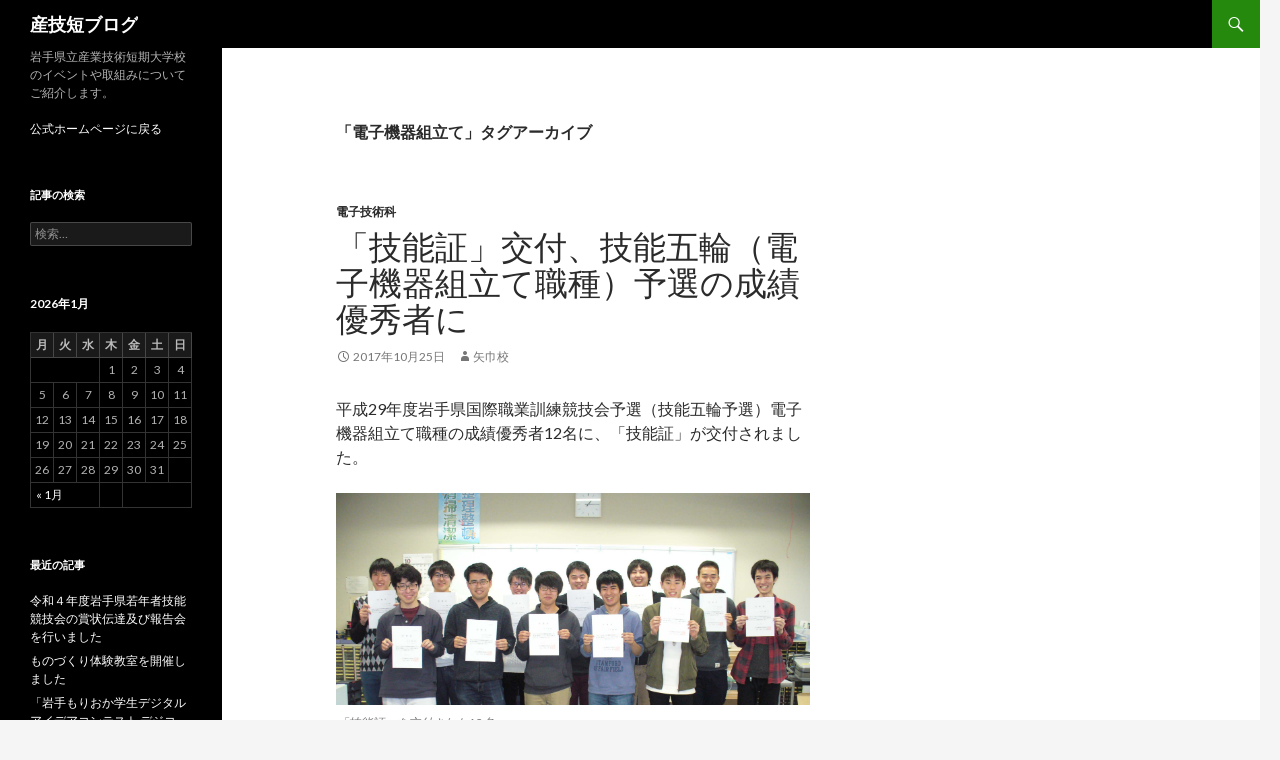

--- FILE ---
content_type: text/html; charset=UTF-8
request_url: https://www.iwate-it.ac.jp/blog/archives/tag/%E9%9B%BB%E5%AD%90%E6%A9%9F%E5%99%A8%E7%B5%84%E7%AB%8B%E3%81%A6
body_size: 44279
content:
<!DOCTYPE html>
<!--[if IE 7]>
<html class="ie ie7" lang="ja">
<![endif]-->
<!--[if IE 8]>
<html class="ie ie8" lang="ja">
<![endif]-->
<!--[if !(IE 7) & !(IE 8)]><!-->
<html lang="ja">
<!--<![endif]-->
<head>
	<!-- Global site tag (gtag.js) - Google Analytics -->
	<script async src="https://www.googletagmanager.com/gtag/js?id=UA-73253458-1"></script>
	<script>
  		window.dataLayer = window.dataLayer || [];
  		function gtag(){dataLayer.push(arguments);}
  		gtag('js', new Date());
  		gtag('config', 'UA-73253458-1');
	</script>

	<meta charset="UTF-8">
	<meta name="viewport" content="width=device-width">
	<title>電子機器組立て | 産技短ブログ</title>
	<link rel="profile" href="http://gmpg.org/xfn/11">
	<link rel="pingback" href="https://www.iwate-it.ac.jp/blog/xmlrpc.php">
	<!--[if lt IE 9]>
	<script src="https://www.iwate-it.ac.jp/blog/wp-content/themes/twentyfourteen/js/html5.js"></script>
	<![endif]-->
	<link rel='dns-prefetch' href='//fonts.googleapis.com' />
<link rel='dns-prefetch' href='//s.w.org' />
<link href='https://fonts.gstatic.com' crossorigin rel='preconnect' />
<link rel="alternate" type="application/rss+xml" title="産技短ブログ &raquo; フィード" href="https://www.iwate-it.ac.jp/blog/feed" />
<link rel="alternate" type="application/rss+xml" title="産技短ブログ &raquo; コメントフィード" href="https://www.iwate-it.ac.jp/blog/comments/feed" />
<link rel="alternate" type="application/rss+xml" title="産技短ブログ &raquo; 電子機器組立て タグのフィード" href="https://www.iwate-it.ac.jp/blog/archives/tag/%e9%9b%bb%e5%ad%90%e6%a9%9f%e5%99%a8%e7%b5%84%e7%ab%8b%e3%81%a6/feed" />
		<script type="text/javascript">
			window._wpemojiSettings = {"baseUrl":"https:\/\/s.w.org\/images\/core\/emoji\/2.2.1\/72x72\/","ext":".png","svgUrl":"https:\/\/s.w.org\/images\/core\/emoji\/2.2.1\/svg\/","svgExt":".svg","source":{"concatemoji":"https:\/\/www.iwate-it.ac.jp\/blog\/wp-includes\/js\/wp-emoji-release.min.js?ver=4.7.29"}};
			!function(t,a,e){var r,n,i,o=a.createElement("canvas"),l=o.getContext&&o.getContext("2d");function c(t){var e=a.createElement("script");e.src=t,e.defer=e.type="text/javascript",a.getElementsByTagName("head")[0].appendChild(e)}for(i=Array("flag","emoji4"),e.supports={everything:!0,everythingExceptFlag:!0},n=0;n<i.length;n++)e.supports[i[n]]=function(t){var e,a=String.fromCharCode;if(!l||!l.fillText)return!1;switch(l.clearRect(0,0,o.width,o.height),l.textBaseline="top",l.font="600 32px Arial",t){case"flag":return(l.fillText(a(55356,56826,55356,56819),0,0),o.toDataURL().length<3e3)?!1:(l.clearRect(0,0,o.width,o.height),l.fillText(a(55356,57331,65039,8205,55356,57096),0,0),e=o.toDataURL(),l.clearRect(0,0,o.width,o.height),l.fillText(a(55356,57331,55356,57096),0,0),e!==o.toDataURL());case"emoji4":return l.fillText(a(55357,56425,55356,57341,8205,55357,56507),0,0),e=o.toDataURL(),l.clearRect(0,0,o.width,o.height),l.fillText(a(55357,56425,55356,57341,55357,56507),0,0),e!==o.toDataURL()}return!1}(i[n]),e.supports.everything=e.supports.everything&&e.supports[i[n]],"flag"!==i[n]&&(e.supports.everythingExceptFlag=e.supports.everythingExceptFlag&&e.supports[i[n]]);e.supports.everythingExceptFlag=e.supports.everythingExceptFlag&&!e.supports.flag,e.DOMReady=!1,e.readyCallback=function(){e.DOMReady=!0},e.supports.everything||(r=function(){e.readyCallback()},a.addEventListener?(a.addEventListener("DOMContentLoaded",r,!1),t.addEventListener("load",r,!1)):(t.attachEvent("onload",r),a.attachEvent("onreadystatechange",function(){"complete"===a.readyState&&e.readyCallback()})),(r=e.source||{}).concatemoji?c(r.concatemoji):r.wpemoji&&r.twemoji&&(c(r.twemoji),c(r.wpemoji)))}(window,document,window._wpemojiSettings);
		</script>
		<style type="text/css">
img.wp-smiley,
img.emoji {
	display: inline !important;
	border: none !important;
	box-shadow: none !important;
	height: 1em !important;
	width: 1em !important;
	margin: 0 .07em !important;
	vertical-align: -0.1em !important;
	background: none !important;
	padding: 0 !important;
}
</style>
<link rel='stylesheet' id='twentyfourteen-lato-css'  href='https://fonts.googleapis.com/css?family=Lato%3A300%2C400%2C700%2C900%2C300italic%2C400italic%2C700italic&#038;subset=latin%2Clatin-ext' type='text/css' media='all' />
<link rel='stylesheet' id='genericons-css'  href='https://www.iwate-it.ac.jp/blog/wp-content/themes/twentyfourteen/genericons/genericons.css?ver=3.0.3' type='text/css' media='all' />
<link rel='stylesheet' id='twentyfourteen-style-css'  href='https://www.iwate-it.ac.jp/blog/wp-content/themes/twentyfourteen/style.css?ver=4.7.29' type='text/css' media='all' />
<!--[if lt IE 9]>
<link rel='stylesheet' id='twentyfourteen-ie-css'  href='https://www.iwate-it.ac.jp/blog/wp-content/themes/twentyfourteen/css/ie.css?ver=20131205' type='text/css' media='all' />
<![endif]-->
<link rel='stylesheet' id='mediaelement-css'  href='https://www.iwate-it.ac.jp/blog/wp-includes/js/mediaelement/mediaelementplayer.min.css?ver=2.22.0' type='text/css' media='all' />
<link rel='stylesheet' id='wp-mediaelement-css'  href='https://www.iwate-it.ac.jp/blog/wp-includes/js/mediaelement/wp-mediaelement.min.css?ver=4.7.29' type='text/css' media='all' />
<script type='text/javascript' src='https://www.iwate-it.ac.jp/blog/wp-includes/js/jquery/jquery.js?ver=1.12.4'></script>
<script type='text/javascript' src='https://www.iwate-it.ac.jp/blog/wp-includes/js/jquery/jquery-migrate.min.js?ver=1.4.1'></script>
<link rel='https://api.w.org/' href='https://www.iwate-it.ac.jp/blog/wp-json/' />
<link rel="EditURI" type="application/rsd+xml" title="RSD" href="https://www.iwate-it.ac.jp/blog/xmlrpc.php?rsd" />
<link rel="wlwmanifest" type="application/wlwmanifest+xml" href="https://www.iwate-it.ac.jp/blog/wp-includes/wlwmanifest.xml" /> 
<meta name="generator" content="WordPress 4.7.29" />
</head>

<body class="archive tag tag-34 group-blog masthead-fixed list-view footer-widgets">
<div id="page" class="hfeed site">
	
	<header id="masthead" class="site-header" role="banner">
		<div class="header-main">
			<h1 class="site-title"><a href="https://www.iwate-it.ac.jp/blog/" rel="home">産技短ブログ</a></h1>

			<div class="search-toggle">
				<a href="#search-container" class="screen-reader-text" aria-expanded="false" aria-controls="search-container">検索</a>
			</div>

			<nav id="primary-navigation" class="site-navigation primary-navigation" role="navigation">
				<button class="menu-toggle">メインメニュー</button>
				<a class="screen-reader-text skip-link" href="#content">コンテンツへスキップ</a>
				<div id="primary-menu" class="nav-menu"></div>
			</nav>
		</div>

		<div id="search-container" class="search-box-wrapper hide">
			<div class="search-box">
				<form role="search" method="get" class="search-form" action="https://www.iwate-it.ac.jp/blog/">
				<label>
					<span class="screen-reader-text">検索:</span>
					<input type="search" class="search-field" placeholder="検索&hellip;" value="" name="s" />
				</label>
				<input type="submit" class="search-submit" value="検索" />
			</form>			</div>
		</div>
	</header><!-- #masthead -->

	<div id="main" class="site-main">

	<section id="primary" class="content-area">
		<div id="content" class="site-content" role="main">

			
			<header class="archive-header">
				<h1 class="archive-title">「電子機器組立て」タグアーカイブ</h1>

							</header><!-- .archive-header -->

			
<article id="post-2249" class="post-2249 post type-post status-publish format-standard hentry category-elc tag-32 tag-33 tag-34">
	
	<header class="entry-header">
				<div class="entry-meta">
			<span class="cat-links"><a href="https://www.iwate-it.ac.jp/blog/archives/category/all/yahaba/elc" rel="category tag">電子技術科</a></span>
		</div>
		<h1 class="entry-title"><a href="https://www.iwate-it.ac.jp/blog/archives/2249" rel="bookmark">「技能証」交付、技能五輪（電子機器組立て職種）予選の成績優秀者に</a></h1>
		<div class="entry-meta">
			<span class="entry-date"><a href="https://www.iwate-it.ac.jp/blog/archives/2249" rel="bookmark"><time class="entry-date" datetime="2017-10-25T08:30:18+00:00">2017年10月25日</time></a></span> <span class="byline"><span class="author vcard"><a class="url fn n" href="https://www.iwate-it.ac.jp/blog/archives/author/y_editor" rel="author">矢巾校</a></span></span>		</div><!-- .entry-meta -->
	</header><!-- .entry-header -->

		<div class="entry-content">
		<p>平成29年度岩手県国際職業訓練競技会予選（技能五輪予選）電子機器組立て職種の成績優秀者12名に、「技能証」が交付されました。</p>
<figure id="attachment_2250" style="width: 2816px" class="wp-caption aligncenter"><a href="http://www.iwate-it.ac.jp/blog/wp-content/uploads/2017/10/171024.jpg"><img class="size-full wp-image-2250" src="http://www.iwate-it.ac.jp/blog/wp-content/uploads/2017/10/171024.jpg" alt="" width="2816" height="1262" srcset="https://www.iwate-it.ac.jp/blog/wp-content/uploads/2017/10/171024.jpg 2816w, https://www.iwate-it.ac.jp/blog/wp-content/uploads/2017/10/171024-480x215.jpg 480w, https://www.iwate-it.ac.jp/blog/wp-content/uploads/2017/10/171024-768x344.jpg 768w, https://www.iwate-it.ac.jp/blog/wp-content/uploads/2017/10/171024-1024x459.jpg 1024w" sizes="(max-width: 2816px) 100vw, 2816px" /></a><figcaption class="wp-caption-text">「技能証」を交付された12名</figcaption></figure>
<p>この技能証を受けた人は、電子機器組立て職種２級及び３級技能検定の実技試験の全部の免除が受けられます。<br />
残念ながら全国大会には出場できませんでしたが、技能証を受けられなかった学生も含め、全員頑張りました。</p>
<p><a href="http://www.iwate-it.ac.jp/blog/archives/1824" rel="bookmark">技能五輪予選に向け練習中</a></p>
	</div><!-- .entry-content -->
	
	<footer class="entry-meta"><span class="tag-links"><a href="https://www.iwate-it.ac.jp/blog/archives/tag/%e6%8a%80%e8%83%bd%e4%ba%94%e8%bc%aa%e4%ba%88%e9%81%b8" rel="tag">技能五輪予選</a><a href="https://www.iwate-it.ac.jp/blog/archives/tag/%e6%8a%80%e8%83%bd%e6%a4%9c%e5%ae%9a" rel="tag">技能検定</a><a href="https://www.iwate-it.ac.jp/blog/archives/tag/%e9%9b%bb%e5%ad%90%e6%a9%9f%e5%99%a8%e7%b5%84%e7%ab%8b%e3%81%a6" rel="tag">電子機器組立て</a></span></footer></article><!-- #post-## -->

<article id="post-1824" class="post-1824 post type-post status-publish format-standard hentry category-elc tag-32 tag-33 tag-34">
	
	<header class="entry-header">
				<div class="entry-meta">
			<span class="cat-links"><a href="https://www.iwate-it.ac.jp/blog/archives/category/all/yahaba/elc" rel="category tag">電子技術科</a></span>
		</div>
		<h1 class="entry-title"><a href="https://www.iwate-it.ac.jp/blog/archives/1824" rel="bookmark">技能五輪予選に向け練習中</a></h1>
		<div class="entry-meta">
			<span class="entry-date"><a href="https://www.iwate-it.ac.jp/blog/archives/1824" rel="bookmark"><time class="entry-date" datetime="2017-06-14T14:30:52+00:00">2017年6月14日</time></a></span> <span class="byline"><span class="author vcard"><a class="url fn n" href="https://www.iwate-it.ac.jp/blog/archives/author/y_editor" rel="author">矢巾校</a></span></span>		</div><!-- .entry-meta -->
	</header><!-- .entry-header -->

		<div class="entry-content">
		<p>今年も電子技術科の2年生全員（21名）が、技能五輪予選に向けた練習を行っています。（写真1）</p>
<p>課題である「省エネコントローラ」を、4時間で組立・調整等を行います。</p>
<p>これは、技能検定2級「電子機器組立て」と同じ課題で、良い成績を得れば技能五輪全国大会2次予選に参加することができます。また、一定以上の成績で技能検定2級の実技が免除されます。</p>
<figure id="attachment_1825" style="width: 474px" class="wp-caption aligncenter"><img class="wp-image-1825 size-large" src="http://www.iwate-it.ac.jp/blog/wp-content/uploads/2017/06/全体練習-1024x768.jpg" alt="" width="474" height="356" srcset="https://www.iwate-it.ac.jp/blog/wp-content/uploads/2017/06/全体練習-1024x768.jpg 1024w, https://www.iwate-it.ac.jp/blog/wp-content/uploads/2017/06/全体練習-480x360.jpg 480w, https://www.iwate-it.ac.jp/blog/wp-content/uploads/2017/06/全体練習-768x576.jpg 768w" sizes="(max-width: 474px) 100vw, 474px" /><figcaption class="wp-caption-text">写真１　全体練習</figcaption></figure>
<p>&nbsp;</p>
<p>写真2は建築科の実習ではありません。</p>
<p>省エネコントローラの内部には、電子回路基板とスイッチなどの部品を接続する電線があります。これを、あらかじめ適切な長さに切断し結束バンドで束ねてから配線接続します。</p>
<figure id="attachment_1826" style="width: 360px" class="wp-caption aligncenter"><img class="wp-image-1826 size-medium" src="http://www.iwate-it.ac.jp/blog/wp-content/uploads/2017/06/-e1497416072190-360x480.jpg" alt="" width="360" height="480" /><figcaption class="wp-caption-text">写真２　束線製作</figcaption></figure>
<p>写真の作業は、板に釘を打っているところですが、その釘に電線を引き回して束線（電線の束）を製作します。</p>
<p>写真3は今年度新しく購入したはんだごてです。</p>
<p>温度設定がこれまでより正確に設定できることや、使用しない時にはスリープモードで低温にすることができ、こて先の劣化が防げます。また、よりコンパクトで扱い易くなっています。</p>
<figure id="attachment_1827" style="width: 480px" class="wp-caption aligncenter"><img class="wp-image-1827 size-medium" src="http://www.iwate-it.ac.jp/blog/wp-content/uploads/2017/06/新規購入したはんだごて-480x360.jpg" alt="" width="480" height="360" srcset="https://www.iwate-it.ac.jp/blog/wp-content/uploads/2017/06/新規購入したはんだごて-480x360.jpg 480w, https://www.iwate-it.ac.jp/blog/wp-content/uploads/2017/06/新規購入したはんだごて-768x576.jpg 768w, https://www.iwate-it.ac.jp/blog/wp-content/uploads/2017/06/新規購入したはんだごて-1024x768.jpg 1024w" sizes="(max-width: 480px) 100vw, 480px" /><figcaption class="wp-caption-text">写真３　新規購入したはんだごて（ＨＡＫＫＯ　ＦＸ－９５１）</figcaption></figure>
<p>&nbsp;</p>
<p>何とか全員合格できればと思います。</p>
	</div><!-- .entry-content -->
	
	<footer class="entry-meta"><span class="tag-links"><a href="https://www.iwate-it.ac.jp/blog/archives/tag/%e6%8a%80%e8%83%bd%e4%ba%94%e8%bc%aa%e4%ba%88%e9%81%b8" rel="tag">技能五輪予選</a><a href="https://www.iwate-it.ac.jp/blog/archives/tag/%e6%8a%80%e8%83%bd%e6%a4%9c%e5%ae%9a" rel="tag">技能検定</a><a href="https://www.iwate-it.ac.jp/blog/archives/tag/%e9%9b%bb%e5%ad%90%e6%a9%9f%e5%99%a8%e7%b5%84%e7%ab%8b%e3%81%a6" rel="tag">電子機器組立て</a></span></footer></article><!-- #post-## -->
		</div><!-- #content -->
	</section><!-- #primary -->

<div id="content-sidebar" class="content-sidebar widget-area" role="complementary">
	</div><!-- #content-sidebar -->
<div id="secondary">
		<h2 class="site-description">岩手県立産業技術短期大学校のイベントや取組みについてご紹介します。</h2>
	
	
		<div id="primary-sidebar" class="primary-sidebar widget-area" role="complementary">
		<aside id="text-5" class="widget widget_text">			<div class="textwidget"><a href="http://www.iwate-it.ac.jp">公式ホームページに戻る</a></div>
		</aside><aside id="search-2" class="widget widget_search"><h1 class="widget-title">記事の検索</h1><form role="search" method="get" class="search-form" action="https://www.iwate-it.ac.jp/blog/">
				<label>
					<span class="screen-reader-text">検索:</span>
					<input type="search" class="search-field" placeholder="検索&hellip;" value="" name="s" />
				</label>
				<input type="submit" class="search-submit" value="検索" />
			</form></aside><aside id="calendar-2" class="widget widget_calendar"><div id="calendar_wrap" class="calendar_wrap"><table id="wp-calendar">
	<caption>2026年1月</caption>
	<thead>
	<tr>
		<th scope="col" title="月曜日">月</th>
		<th scope="col" title="火曜日">火</th>
		<th scope="col" title="水曜日">水</th>
		<th scope="col" title="木曜日">木</th>
		<th scope="col" title="金曜日">金</th>
		<th scope="col" title="土曜日">土</th>
		<th scope="col" title="日曜日">日</th>
	</tr>
	</thead>

	<tfoot>
	<tr>
		<td colspan="3" id="prev"><a href="https://www.iwate-it.ac.jp/blog/archives/date/2023/01">&laquo; 1月</a></td>
		<td class="pad">&nbsp;</td>
		<td colspan="3" id="next" class="pad">&nbsp;</td>
	</tr>
	</tfoot>

	<tbody>
	<tr>
		<td colspan="3" class="pad">&nbsp;</td><td>1</td><td>2</td><td>3</td><td>4</td>
	</tr>
	<tr>
		<td>5</td><td>6</td><td>7</td><td>8</td><td>9</td><td>10</td><td>11</td>
	</tr>
	<tr>
		<td>12</td><td>13</td><td>14</td><td>15</td><td>16</td><td>17</td><td>18</td>
	</tr>
	<tr>
		<td>19</td><td>20</td><td id="today">21</td><td>22</td><td>23</td><td>24</td><td>25</td>
	</tr>
	<tr>
		<td>26</td><td>27</td><td>28</td><td>29</td><td>30</td><td>31</td>
		<td class="pad" colspan="1">&nbsp;</td>
	</tr>
	</tbody>
	</table></div></aside>		<aside id="recent-posts-2" class="widget widget_recent_entries">		<h1 class="widget-title">最近の記事</h1>		<ul>
					<li>
				<a href="https://www.iwate-it.ac.jp/blog/archives/5028">令和４年度岩手県若年者技能競技会の賞状伝達及び報告会を行いました</a>
						</li>
					<li>
				<a href="https://www.iwate-it.ac.jp/blog/archives/5019">ものづくり体験教室を開催しました</a>
						</li>
					<li>
				<a href="https://www.iwate-it.ac.jp/blog/archives/5008">「岩手もりおか学生デジタルアイデアコンテスト デジコン！2022」において特別賞を受賞</a>
						</li>
					<li>
				<a href="https://www.iwate-it.ac.jp/blog/archives/5002">ETロボコン2022 CS大会の結果について</a>
						</li>
					<li>
				<a href="https://www.iwate-it.ac.jp/blog/archives/4993">岩手県若年者技能競技会に参加しました</a>
						</li>
					<li>
				<a href="https://www.iwate-it.ac.jp/blog/archives/4978">ETロボコン2022チャンピオンシップ大会出場について</a>
						</li>
					<li>
				<a href="https://www.iwate-it.ac.jp/blog/archives/4972">第17回若年者ものづくり競技大会の賞状伝達及び報告会を行いました。</a>
						</li>
					<li>
				<a href="https://www.iwate-it.ac.jp/blog/archives/4950">第17回若年者ものづくり競技大会（建築大工職種）で 入賞しました！</a>
						</li>
					<li>
				<a href="https://www.iwate-it.ac.jp/blog/archives/4927">岩手県内で活躍する卒業生と企業ガイダンスを実施しました。</a>
						</li>
					<li>
				<a href="https://www.iwate-it.ac.jp/blog/archives/4922">第17回若年者ものづくり競技大会の壮行会を行いました！</a>
						</li>
				</ul>
		</aside>		<aside id="categories-3" class="widget widget_categories"><h1 class="widget-title">カテゴリー</h1>		<ul>
	<li class="cat-item cat-item-4"><a href="https://www.iwate-it.ac.jp/blog/archives/category/all/yahaba/mca" >メカトロニクス技術科</a> (69)
</li>
	<li class="cat-item cat-item-1"><a href="https://www.iwate-it.ac.jp/blog/archives/category/all" >全て</a> (72)
</li>
	<li class="cat-item cat-item-6"><a href="https://www.iwate-it.ac.jp/blog/archives/category/all/yahaba/ach" >建築科</a> (43)
</li>
	<li class="cat-item cat-item-13"><a href="https://www.iwate-it.ac.jp/blog/archives/category/all/mizusawa/kts" >建築設備科</a> (64)
</li>
	<li class="cat-item cat-item-8"><a href="https://www.iwate-it.ac.jp/blog/archives/category/all/yahaba/cis" >情報技術科</a> (52)
</li>
	<li class="cat-item cat-item-3"><a href="https://www.iwate-it.ac.jp/blog/archives/category/all/mizusawa" >水沢キャンパス</a> (121)
</li>
	<li class="cat-item cat-item-11"><a href="https://www.iwate-it.ac.jp/blog/archives/category/all/mizusawa/sgt" >生産技術科</a> (23)
</li>
	<li class="cat-item cat-item-7"><a href="https://www.iwate-it.ac.jp/blog/archives/category/all/yahaba/dsn" >産業デザイン科</a> (82)
</li>
	<li class="cat-item cat-item-9"><a href="https://www.iwate-it.ac.jp/blog/archives/category/all/yahaba/adv" >産業技術専攻科</a> (20)
</li>
	<li class="cat-item cat-item-2"><a href="https://www.iwate-it.ac.jp/blog/archives/category/all/yahaba" >矢巾キャンパス</a> (173)
</li>
	<li class="cat-item cat-item-5"><a href="https://www.iwate-it.ac.jp/blog/archives/category/all/yahaba/elc" >電子技術科</a> (35)
</li>
	<li class="cat-item cat-item-12"><a href="https://www.iwate-it.ac.jp/blog/archives/category/all/mizusawa/dnk" >電気技術科</a> (23)
</li>
		</ul>
</aside><aside id="archives-2" class="widget widget_archive"><h1 class="widget-title">過去の記事</h1>		<ul>
			<li><a href='https://www.iwate-it.ac.jp/blog/archives/date/2023/01'>2023年1月</a>&nbsp;(2)</li>
	<li><a href='https://www.iwate-it.ac.jp/blog/archives/date/2022/12'>2022年12月</a>&nbsp;(1)</li>
	<li><a href='https://www.iwate-it.ac.jp/blog/archives/date/2022/11'>2022年11月</a>&nbsp;(2)</li>
	<li><a href='https://www.iwate-it.ac.jp/blog/archives/date/2022/10'>2022年10月</a>&nbsp;(1)</li>
	<li><a href='https://www.iwate-it.ac.jp/blog/archives/date/2022/09'>2022年9月</a>&nbsp;(1)</li>
	<li><a href='https://www.iwate-it.ac.jp/blog/archives/date/2022/08'>2022年8月</a>&nbsp;(2)</li>
	<li><a href='https://www.iwate-it.ac.jp/blog/archives/date/2022/07'>2022年7月</a>&nbsp;(2)</li>
	<li><a href='https://www.iwate-it.ac.jp/blog/archives/date/2022/06'>2022年6月</a>&nbsp;(4)</li>
	<li><a href='https://www.iwate-it.ac.jp/blog/archives/date/2022/05'>2022年5月</a>&nbsp;(1)</li>
	<li><a href='https://www.iwate-it.ac.jp/blog/archives/date/2022/01'>2022年1月</a>&nbsp;(1)</li>
	<li><a href='https://www.iwate-it.ac.jp/blog/archives/date/2021/12'>2021年12月</a>&nbsp;(4)</li>
	<li><a href='https://www.iwate-it.ac.jp/blog/archives/date/2021/11'>2021年11月</a>&nbsp;(6)</li>
	<li><a href='https://www.iwate-it.ac.jp/blog/archives/date/2021/10'>2021年10月</a>&nbsp;(3)</li>
	<li><a href='https://www.iwate-it.ac.jp/blog/archives/date/2021/07'>2021年7月</a>&nbsp;(2)</li>
	<li><a href='https://www.iwate-it.ac.jp/blog/archives/date/2021/06'>2021年6月</a>&nbsp;(1)</li>
	<li><a href='https://www.iwate-it.ac.jp/blog/archives/date/2021/03'>2021年3月</a>&nbsp;(3)</li>
	<li><a href='https://www.iwate-it.ac.jp/blog/archives/date/2021/02'>2021年2月</a>&nbsp;(2)</li>
	<li><a href='https://www.iwate-it.ac.jp/blog/archives/date/2021/01'>2021年1月</a>&nbsp;(1)</li>
	<li><a href='https://www.iwate-it.ac.jp/blog/archives/date/2020/12'>2020年12月</a>&nbsp;(1)</li>
	<li><a href='https://www.iwate-it.ac.jp/blog/archives/date/2020/11'>2020年11月</a>&nbsp;(2)</li>
	<li><a href='https://www.iwate-it.ac.jp/blog/archives/date/2020/10'>2020年10月</a>&nbsp;(4)</li>
	<li><a href='https://www.iwate-it.ac.jp/blog/archives/date/2020/09'>2020年9月</a>&nbsp;(1)</li>
	<li><a href='https://www.iwate-it.ac.jp/blog/archives/date/2020/07'>2020年7月</a>&nbsp;(4)</li>
	<li><a href='https://www.iwate-it.ac.jp/blog/archives/date/2020/06'>2020年6月</a>&nbsp;(1)</li>
	<li><a href='https://www.iwate-it.ac.jp/blog/archives/date/2020/04'>2020年4月</a>&nbsp;(4)</li>
	<li><a href='https://www.iwate-it.ac.jp/blog/archives/date/2020/03'>2020年3月</a>&nbsp;(5)</li>
	<li><a href='https://www.iwate-it.ac.jp/blog/archives/date/2020/01'>2020年1月</a>&nbsp;(2)</li>
	<li><a href='https://www.iwate-it.ac.jp/blog/archives/date/2019/12'>2019年12月</a>&nbsp;(6)</li>
	<li><a href='https://www.iwate-it.ac.jp/blog/archives/date/2019/11'>2019年11月</a>&nbsp;(7)</li>
	<li><a href='https://www.iwate-it.ac.jp/blog/archives/date/2019/10'>2019年10月</a>&nbsp;(5)</li>
	<li><a href='https://www.iwate-it.ac.jp/blog/archives/date/2019/09'>2019年9月</a>&nbsp;(4)</li>
	<li><a href='https://www.iwate-it.ac.jp/blog/archives/date/2019/08'>2019年8月</a>&nbsp;(5)</li>
	<li><a href='https://www.iwate-it.ac.jp/blog/archives/date/2019/07'>2019年7月</a>&nbsp;(5)</li>
	<li><a href='https://www.iwate-it.ac.jp/blog/archives/date/2019/06'>2019年6月</a>&nbsp;(2)</li>
	<li><a href='https://www.iwate-it.ac.jp/blog/archives/date/2019/05'>2019年5月</a>&nbsp;(5)</li>
	<li><a href='https://www.iwate-it.ac.jp/blog/archives/date/2019/03'>2019年3月</a>&nbsp;(5)</li>
	<li><a href='https://www.iwate-it.ac.jp/blog/archives/date/2019/02'>2019年2月</a>&nbsp;(1)</li>
	<li><a href='https://www.iwate-it.ac.jp/blog/archives/date/2019/01'>2019年1月</a>&nbsp;(7)</li>
	<li><a href='https://www.iwate-it.ac.jp/blog/archives/date/2018/12'>2018年12月</a>&nbsp;(6)</li>
	<li><a href='https://www.iwate-it.ac.jp/blog/archives/date/2018/11'>2018年11月</a>&nbsp;(9)</li>
	<li><a href='https://www.iwate-it.ac.jp/blog/archives/date/2018/10'>2018年10月</a>&nbsp;(4)</li>
	<li><a href='https://www.iwate-it.ac.jp/blog/archives/date/2018/09'>2018年9月</a>&nbsp;(8)</li>
	<li><a href='https://www.iwate-it.ac.jp/blog/archives/date/2018/08'>2018年8月</a>&nbsp;(13)</li>
	<li><a href='https://www.iwate-it.ac.jp/blog/archives/date/2018/07'>2018年7月</a>&nbsp;(7)</li>
	<li><a href='https://www.iwate-it.ac.jp/blog/archives/date/2018/06'>2018年6月</a>&nbsp;(10)</li>
	<li><a href='https://www.iwate-it.ac.jp/blog/archives/date/2018/05'>2018年5月</a>&nbsp;(9)</li>
	<li><a href='https://www.iwate-it.ac.jp/blog/archives/date/2018/04'>2018年4月</a>&nbsp;(5)</li>
	<li><a href='https://www.iwate-it.ac.jp/blog/archives/date/2018/03'>2018年3月</a>&nbsp;(4)</li>
	<li><a href='https://www.iwate-it.ac.jp/blog/archives/date/2018/02'>2018年2月</a>&nbsp;(9)</li>
	<li><a href='https://www.iwate-it.ac.jp/blog/archives/date/2018/01'>2018年1月</a>&nbsp;(3)</li>
	<li><a href='https://www.iwate-it.ac.jp/blog/archives/date/2017/12'>2017年12月</a>&nbsp;(8)</li>
	<li><a href='https://www.iwate-it.ac.jp/blog/archives/date/2017/11'>2017年11月</a>&nbsp;(13)</li>
	<li><a href='https://www.iwate-it.ac.jp/blog/archives/date/2017/10'>2017年10月</a>&nbsp;(8)</li>
	<li><a href='https://www.iwate-it.ac.jp/blog/archives/date/2017/09'>2017年9月</a>&nbsp;(9)</li>
	<li><a href='https://www.iwate-it.ac.jp/blog/archives/date/2017/08'>2017年8月</a>&nbsp;(9)</li>
	<li><a href='https://www.iwate-it.ac.jp/blog/archives/date/2017/07'>2017年7月</a>&nbsp;(9)</li>
	<li><a href='https://www.iwate-it.ac.jp/blog/archives/date/2017/06'>2017年6月</a>&nbsp;(10)</li>
	<li><a href='https://www.iwate-it.ac.jp/blog/archives/date/2017/05'>2017年5月</a>&nbsp;(7)</li>
	<li><a href='https://www.iwate-it.ac.jp/blog/archives/date/2017/04'>2017年4月</a>&nbsp;(1)</li>
	<li><a href='https://www.iwate-it.ac.jp/blog/archives/date/2017/03'>2017年3月</a>&nbsp;(2)</li>
	<li><a href='https://www.iwate-it.ac.jp/blog/archives/date/2017/02'>2017年2月</a>&nbsp;(1)</li>
	<li><a href='https://www.iwate-it.ac.jp/blog/archives/date/2017/01'>2017年1月</a>&nbsp;(4)</li>
	<li><a href='https://www.iwate-it.ac.jp/blog/archives/date/2016/12'>2016年12月</a>&nbsp;(6)</li>
	<li><a href='https://www.iwate-it.ac.jp/blog/archives/date/2016/11'>2016年11月</a>&nbsp;(8)</li>
	<li><a href='https://www.iwate-it.ac.jp/blog/archives/date/2016/10'>2016年10月</a>&nbsp;(3)</li>
	<li><a href='https://www.iwate-it.ac.jp/blog/archives/date/2016/09'>2016年9月</a>&nbsp;(7)</li>
	<li><a href='https://www.iwate-it.ac.jp/blog/archives/date/2016/08'>2016年8月</a>&nbsp;(9)</li>
	<li><a href='https://www.iwate-it.ac.jp/blog/archives/date/2016/07'>2016年7月</a>&nbsp;(11)</li>
	<li><a href='https://www.iwate-it.ac.jp/blog/archives/date/2016/06'>2016年6月</a>&nbsp;(8)</li>
	<li><a href='https://www.iwate-it.ac.jp/blog/archives/date/2016/05'>2016年5月</a>&nbsp;(6)</li>
	<li><a href='https://www.iwate-it.ac.jp/blog/archives/date/2016/04'>2016年4月</a>&nbsp;(9)</li>
	<li><a href='https://www.iwate-it.ac.jp/blog/archives/date/2016/03'>2016年3月</a>&nbsp;(2)</li>
	<li><a href='https://www.iwate-it.ac.jp/blog/archives/date/2016/02'>2016年2月</a>&nbsp;(3)</li>
	<li><a href='https://www.iwate-it.ac.jp/blog/archives/date/2016/01'>2016年1月</a>&nbsp;(1)</li>
	<li><a href='https://www.iwate-it.ac.jp/blog/archives/date/2015/12'>2015年12月</a>&nbsp;(2)</li>
	<li><a href='https://www.iwate-it.ac.jp/blog/archives/date/2015/11'>2015年11月</a>&nbsp;(2)</li>
	<li><a href='https://www.iwate-it.ac.jp/blog/archives/date/2015/10'>2015年10月</a>&nbsp;(3)</li>
	<li><a href='https://www.iwate-it.ac.jp/blog/archives/date/2015/09'>2015年9月</a>&nbsp;(6)</li>
	<li><a href='https://www.iwate-it.ac.jp/blog/archives/date/2015/08'>2015年8月</a>&nbsp;(1)</li>
	<li><a href='https://www.iwate-it.ac.jp/blog/archives/date/2015/07'>2015年7月</a>&nbsp;(4)</li>
	<li><a href='https://www.iwate-it.ac.jp/blog/archives/date/2015/06'>2015年6月</a>&nbsp;(8)</li>
	<li><a href='https://www.iwate-it.ac.jp/blog/archives/date/2015/05'>2015年5月</a>&nbsp;(2)</li>
	<li><a href='https://www.iwate-it.ac.jp/blog/archives/date/2015/04'>2015年4月</a>&nbsp;(7)</li>
	<li><a href='https://www.iwate-it.ac.jp/blog/archives/date/2015/03'>2015年3月</a>&nbsp;(4)</li>
	<li><a href='https://www.iwate-it.ac.jp/blog/archives/date/2015/02'>2015年2月</a>&nbsp;(2)</li>
	<li><a href='https://www.iwate-it.ac.jp/blog/archives/date/2014/12'>2014年12月</a>&nbsp;(8)</li>
	<li><a href='https://www.iwate-it.ac.jp/blog/archives/date/2014/11'>2014年11月</a>&nbsp;(7)</li>
	<li><a href='https://www.iwate-it.ac.jp/blog/archives/date/2014/10'>2014年10月</a>&nbsp;(6)</li>
	<li><a href='https://www.iwate-it.ac.jp/blog/archives/date/2014/09'>2014年9月</a>&nbsp;(6)</li>
	<li><a href='https://www.iwate-it.ac.jp/blog/archives/date/2014/08'>2014年8月</a>&nbsp;(2)</li>
	<li><a href='https://www.iwate-it.ac.jp/blog/archives/date/2014/07'>2014年7月</a>&nbsp;(5)</li>
	<li><a href='https://www.iwate-it.ac.jp/blog/archives/date/2014/06'>2014年6月</a>&nbsp;(4)</li>
		</ul>
		</aside><aside id="tag_cloud-2" class="widget widget_tag_cloud"><h1 class="widget-title">タグ</h1><div class="tagcloud"><a href='https://www.iwate-it.ac.jp/blog/archives/tag/et%e3%83%ad%e3%83%9c%e3%82%b3%e3%83%b3' class='tag-link-25 tag-link-position-1' title='7件のトピック' style='font-size: 15.058823529412pt;'>ETロボコン</a>
<a href='https://www.iwate-it.ac.jp/blog/archives/tag/ev%e3%82%a2%e3%82%ab%e3%83%87%e3%83%9f%e3%83%bc' class='tag-link-67 tag-link-position-2' title='2件のトピック' style='font-size: 10.117647058824pt;'>EVアカデミー</a>
<a href='https://www.iwate-it.ac.jp/blog/archives/tag/iisa%e3%83%86%e3%82%af%e3%83%8b%e3%82%ab%e3%83%ab%e3%82%ab%e3%83%b3%e3%83%95%e3%82%a1%e3%83%ac%e3%83%b3%e3%82%b9' class='tag-link-36 tag-link-position-3' title='1件のトピック' style='font-size: 8pt;'>IISAテクニカルカンファレンス</a>
<a href='https://www.iwate-it.ac.jp/blog/archives/tag/iot' class='tag-link-64 tag-link-position-4' title='3件のトピック' style='font-size: 11.529411764706pt;'>IoT</a>
<a href='https://www.iwate-it.ac.jp/blog/archives/tag/%e3%81%9b%e3%82%93%e3%81%a0%e3%81%8421%e3%82%a2%e3%83%b3%e3%83%87%e3%83%91%e3%83%b3%e3%83%80%e3%83%b3%e5%b1%95' class='tag-link-54 tag-link-position-5' title='3件のトピック' style='font-size: 11.529411764706pt;'>せんだい21アンデパンダン展</a>
<a href='https://www.iwate-it.ac.jp/blog/archives/tag/%e3%81%a1%e3%82%83%e3%81%b6%e5%8f%b0%e8%bf%94%e3%81%97%e4%b8%96%e7%95%8c%e5%a4%a7%e4%bc%9a' class='tag-link-50 tag-link-position-6' title='1件のトピック' style='font-size: 8pt;'>ちゃぶ台返し世界大会</a>
<a href='https://www.iwate-it.ac.jp/blog/archives/tag/%e3%82%82%e3%81%ae%e3%81%a5%e3%81%8f%e3%82%8a' class='tag-link-16 tag-link-position-7' title='3件のトピック' style='font-size: 11.529411764706pt;'>ものづくり</a>
<a href='https://www.iwate-it.ac.jp/blog/archives/tag/%e3%82%82%e3%81%ae%e3%81%a5%e3%81%8f%e3%82%8a%e4%bd%93%e9%a8%93%e6%95%99%e5%ae%a4' class='tag-link-24 tag-link-position-8' title='3件のトピック' style='font-size: 11.529411764706pt;'>ものづくり体験教室</a>
<a href='https://www.iwate-it.ac.jp/blog/archives/tag/%e3%82%84%e3%81%af%e3%83%a9%e3%83%82%ef%bc%81' class='tag-link-47 tag-link-position-9' title='2件のトピック' style='font-size: 10.117647058824pt;'>やはラヂ！</a>
<a href='https://www.iwate-it.ac.jp/blog/archives/tag/%e3%82%a2%e3%83%bc%e3%83%88%e3%83%86%e3%82%af%e3%83%8e%e3%83%ad%e3%82%b8%e3%83%bc%e6%9d%b1%e5%8c%97' class='tag-link-51 tag-link-position-10' title='2件のトピック' style='font-size: 10.117647058824pt;'>アート&amp;テクノロジー東北</a>
<a href='https://www.iwate-it.ac.jp/blog/archives/tag/%e3%82%a4%e3%83%99%e3%83%b3%e3%83%88' class='tag-link-39 tag-link-position-11' title='1件のトピック' style='font-size: 8pt;'>イベント</a>
<a href='https://www.iwate-it.ac.jp/blog/archives/tag/%e3%82%aa%e3%83%bc%e3%83%97%e3%83%b3%e3%82%ad%e3%83%a3%e3%83%b3%e3%83%91%e3%82%b9' class='tag-link-52 tag-link-position-12' title='1件のトピック' style='font-size: 8pt;'>オープンキャンパス</a>
<a href='https://www.iwate-it.ac.jp/blog/archives/tag/%e3%82%ae%e3%82%b1%e3%82%b8%e3%83%a7' class='tag-link-21 tag-link-position-13' title='1件のトピック' style='font-size: 8pt;'>ギケジョ</a>
<a href='https://www.iwate-it.ac.jp/blog/archives/tag/%e3%82%b0%e3%83%a9%e3%83%95%e3%82%a3%e3%83%83%e3%82%af%e3%83%87%e3%82%b6%e3%82%a4%e3%83%b3' class='tag-link-66 tag-link-position-14' title='2件のトピック' style='font-size: 10.117647058824pt;'>グラフィックデザイン</a>
<a href='https://www.iwate-it.ac.jp/blog/archives/tag/%e3%82%b3%e3%83%b3%e3%83%9a' class='tag-link-30 tag-link-position-15' title='4件のトピック' style='font-size: 12.705882352941pt;'>コンペ</a>
<a href='https://www.iwate-it.ac.jp/blog/archives/tag/%e3%83%86%e3%82%af%e3%83%8e%e3%83%a1%e3%83%83%e3%82%bb' class='tag-link-35 tag-link-position-16' title='1件のトピック' style='font-size: 8pt;'>テクノメッセ</a>
<a href='https://www.iwate-it.ac.jp/blog/archives/tag/%e3%83%87%e3%82%b6%e3%82%a4%e3%83%b3' class='tag-link-38 tag-link-position-17' title='3件のトピック' style='font-size: 11.529411764706pt;'>デザイン</a>
<a href='https://www.iwate-it.ac.jp/blog/archives/tag/%e3%83%95%e3%82%a7%e3%82%a4%e3%82%b9%e3%82%b7%e3%83%bc%e3%83%ab%e3%83%89' class='tag-link-97 tag-link-position-18' title='2件のトピック' style='font-size: 10.117647058824pt;'>フェイスシールド</a>
<a href='https://www.iwate-it.ac.jp/blog/archives/tag/%e3%83%9d%e3%82%b9%e3%82%bf%e3%83%bc' class='tag-link-55 tag-link-position-19' title='2件のトピック' style='font-size: 10.117647058824pt;'>ポスター</a>
<a href='https://www.iwate-it.ac.jp/blog/archives/tag/%e3%83%a9%e3%82%a4%e3%83%96' class='tag-link-43 tag-link-position-20' title='2件のトピック' style='font-size: 10.117647058824pt;'>ライブ</a>
<a href='https://www.iwate-it.ac.jp/blog/archives/tag/%e3%83%a9%e3%82%b8%e3%82%aa' class='tag-link-58 tag-link-position-21' title='2件のトピック' style='font-size: 10.117647058824pt;'>ラジオ</a>
<a href='https://www.iwate-it.ac.jp/blog/archives/tag/%e5%8d%92%e6%a5%ad%e7%a0%94%e7%a9%b6' class='tag-link-49 tag-link-position-22' title='6件のトピック' style='font-size: 14.470588235294pt;'>卒業研究</a>
<a href='https://www.iwate-it.ac.jp/blog/archives/tag/%e5%8f%97%e8%b3%9e' class='tag-link-31 tag-link-position-23' title='3件のトピック' style='font-size: 11.529411764706pt;'>受賞</a>
<a href='https://www.iwate-it.ac.jp/blog/archives/tag/%e5%ad%a6%e7%94%9f%e4%bc%9a' class='tag-link-18 tag-link-position-24' title='3件のトピック' style='font-size: 11.529411764706pt;'>学生会</a>
<a href='https://www.iwate-it.ac.jp/blog/archives/tag/%e5%b0%8f%e3%81%95%e3%81%aa%e8%a6%aa%e5%88%87%e9%81%8b%e5%8b%95' class='tag-link-53 tag-link-position-25' title='1件のトピック' style='font-size: 8pt;'>小さな親切運動</a>
<a href='https://www.iwate-it.ac.jp/blog/archives/tag/%e5%b0%b1%e8%81%b7%e6%b4%bb%e5%8b%95' class='tag-link-76 tag-link-position-26' title='2件のトピック' style='font-size: 10.117647058824pt;'>就職活動</a>
<a href='https://www.iwate-it.ac.jp/blog/archives/tag/%e5%b2%a9%e6%89%8b%e7%9c%8c%e6%83%85%e5%a0%b1%e3%82%b5%e3%83%bc%e3%83%93%e3%82%b9%e7%94%a3%e6%a5%ad%e5%8d%94%e4%bc%9a' class='tag-link-37 tag-link-position-27' title='1件のトピック' style='font-size: 8pt;'>岩手県情報サービス産業協会</a>
<a href='https://www.iwate-it.ac.jp/blog/archives/tag/%e5%b8%8c%e6%9c%9b%e9%83%b7%e3%81%84%e3%82%8f%e3%81%a6%e5%9b%bd%e4%bd%93' class='tag-link-28 tag-link-position-28' title='2件のトピック' style='font-size: 10.117647058824pt;'>希望郷いわて国体</a>
<a href='https://www.iwate-it.ac.jp/blog/archives/tag/%e5%b8%8c%e6%9c%9b%e9%83%b7%e3%81%84%e3%82%8f%e3%81%a6%e5%a4%a7%e4%bc%9a' class='tag-link-29 tag-link-position-29' title='2件のトピック' style='font-size: 10.117647058824pt;'>希望郷いわて大会</a>
<a href='https://www.iwate-it.ac.jp/blog/archives/tag/%e5%be%b3%e4%b8%b9%e5%9f%8e%e6%98%a5%e3%81%be%e3%81%a4%e3%82%8a' class='tag-link-41 tag-link-position-30' title='2件のトピック' style='font-size: 10.117647058824pt;'>徳丹城春まつり</a>
<a href='https://www.iwate-it.ac.jp/blog/archives/tag/%e6%8a%80%e8%83%bd%e4%ba%94%e8%bc%aa' class='tag-link-14 tag-link-position-31' title='30件のトピック' style='font-size: 22pt;'>技能五輪</a>
<a href='https://www.iwate-it.ac.jp/blog/archives/tag/%e6%8a%80%e8%83%bd%e4%ba%94%e8%bc%aa%e4%ba%88%e9%81%b8' class='tag-link-32 tag-link-position-32' title='2件のトピック' style='font-size: 10.117647058824pt;'>技能五輪予選</a>
<a href='https://www.iwate-it.ac.jp/blog/archives/tag/%e6%8a%80%e8%83%bd%e6%a4%9c%e5%ae%9a' class='tag-link-33 tag-link-position-33' title='4件のトピック' style='font-size: 12.705882352941pt;'>技能検定</a>
<a href='https://www.iwate-it.ac.jp/blog/archives/tag/%e6%a5%bd%e5%9c%92%e7%a5%ad' class='tag-link-19 tag-link-position-34' title='1件のトピック' style='font-size: 8pt;'>楽園祭</a>
<a href='https://www.iwate-it.ac.jp/blog/archives/tag/%e7%90%83%e6%8a%80%e5%a4%a7%e4%bc%9a' class='tag-link-102 tag-link-position-35' title='2件のトピック' style='font-size: 10.117647058824pt;'>球技大会</a>
<a href='https://www.iwate-it.ac.jp/blog/archives/tag/%e7%94%a3%e6%8a%80%e7%9f%ad%e5%b1%95' class='tag-link-77 tag-link-position-36' title='3件のトピック' style='font-size: 11.529411764706pt;'>産技短展</a>
<a href='https://www.iwate-it.ac.jp/blog/archives/tag/%e7%9f%a2%e5%b7%be%e7%94%ba' class='tag-link-45 tag-link-position-37' title='1件のトピック' style='font-size: 8pt;'>矢巾町</a>
<a href='https://www.iwate-it.ac.jp/blog/archives/tag/%e7%ab%b6%e6%8a%80%e4%bc%9a' class='tag-link-26 tag-link-position-38' title='9件のトピック' style='font-size: 16.235294117647pt;'>競技会</a>
<a href='https://www.iwate-it.ac.jp/blog/archives/tag/%e7%b7%8f%e4%bc%9a' class='tag-link-44 tag-link-position-39' title='1件のトピック' style='font-size: 8pt;'>総会</a>
<a href='https://www.iwate-it.ac.jp/blog/archives/tag/%e8%8b%a5%e5%b9%b4%e8%80%85%e3%82%82%e3%81%ae%e3%81%a5%e3%81%8f%e3%82%8a%e7%ab%b6%e6%8a%80%e5%a4%a7%e4%bc%9a' class='tag-link-23 tag-link-position-40' title='15件のトピック' style='font-size: 18.588235294118pt;'>若年者ものづくり競技大会</a>
<a href='https://www.iwate-it.ac.jp/blog/archives/tag/%e8%98%87%e6%b0%91%e7%a5%ad' class='tag-link-40 tag-link-position-41' title='1件のトピック' style='font-size: 8pt;'>蘇民祭</a>
<a href='https://www.iwate-it.ac.jp/blog/archives/tag/%e8%b3%87%e6%a0%bc%e5%8f%96%e5%be%97' class='tag-link-17 tag-link-position-42' title='3件のトピック' style='font-size: 11.529411764706pt;'>資格取得</a>
<a href='https://www.iwate-it.ac.jp/blog/archives/tag/%e8%bb%bd%e9%9f%b3%e6%a5%bd%e9%83%a8' class='tag-link-42 tag-link-position-43' title='3件のトピック' style='font-size: 11.529411764706pt;'>軽音楽部</a>
<a href='https://www.iwate-it.ac.jp/blog/archives/tag/%e9%81%a0%e9%87%8e%e5%b8%82' class='tag-link-48 tag-link-position-44' title='1件のトピック' style='font-size: 8pt;'>遠野市</a>
<a href='https://www.iwate-it.ac.jp/blog/archives/tag/%e9%9b%bb%e5%ad%90%e6%a9%9f%e5%99%a8%e7%b5%84%e7%ab%8b%e3%81%a6' class='tag-link-34 tag-link-position-45' title='2件のトピック' style='font-size: 10.117647058824pt;'>電子機器組立て</a></div>
</aside>	</div><!-- #primary-sidebar -->
	</div><!-- #secondary -->

		</div><!-- #main -->

		<footer id="colophon" class="site-footer" role="contentinfo">

			
<div id="supplementary">
	<div id="footer-sidebar" class="footer-sidebar widget-area" role="complementary">
		<aside id="text-2" class="widget widget_text">			<div class="textwidget">Copyright (c) Iwate Industrial Technology Junior College  All Rights Reserved.</div>
		</aside>	</div><!-- #footer-sidebar -->
</div><!-- #supplementary -->

			<div class="site-info">
								<a href="https://ja.wordpress.org/">Proudly powered by WordPress</a>
			</div><!-- .site-info -->
		</footer><!-- #colophon -->
	</div><!-- #page -->

	<script type='text/javascript' src='https://www.iwate-it.ac.jp/blog/wp-includes/js/imagesloaded.min.js?ver=3.2.0'></script>
<script type='text/javascript' src='https://www.iwate-it.ac.jp/blog/wp-includes/js/masonry.min.js?ver=3.3.2'></script>
<script type='text/javascript' src='https://www.iwate-it.ac.jp/blog/wp-includes/js/jquery/jquery.masonry.min.js?ver=3.1.2b'></script>
<script type='text/javascript' src='https://www.iwate-it.ac.jp/blog/wp-content/themes/twentyfourteen/js/functions.js?ver=20150315'></script>
<script type='text/javascript'>
/* <![CDATA[ */
var mejsL10n = {"language":"ja","strings":{"Close":"\u9589\u3058\u308b","Fullscreen":"\u30d5\u30eb\u30b9\u30af\u30ea\u30fc\u30f3","Turn off Fullscreen":"\u30d5\u30eb\u30b9\u30af\u30ea\u30fc\u30f3\u3092\u30aa\u30d5","Go Fullscreen":"\u30d5\u30eb\u30b9\u30af\u30ea\u30fc\u30f3","Download File":"\u30d5\u30a1\u30a4\u30eb\u3092\u30c0\u30a6\u30f3\u30ed\u30fc\u30c9","Download Video":"\u52d5\u753b\u3092\u30c0\u30a6\u30f3\u30ed\u30fc\u30c9","Play":"\u518d\u751f","Pause":"\u505c\u6b62","Captions\/Subtitles":"\u30ad\u30e3\u30d7\u30b7\u30e7\u30f3\/\u5b57\u5e55","None":"None","Time Slider":"\u30bf\u30a4\u30e0\u30b9\u30e9\u30a4\u30c0\u30fc","Skip back %1 seconds":"%1\u79d2\u623b\u308b","Video Player":"\u52d5\u753b\u30d7\u30ec\u30fc\u30e4\u30fc","Audio Player":"\u97f3\u58f0\u30d7\u30ec\u30fc\u30e4\u30fc","Volume Slider":"\u30dc\u30ea\u30e5\u30fc\u30e0\u30b9\u30e9\u30a4\u30c0\u30fc","Mute Toggle":"\u30df\u30e5\u30fc\u30c8\u5207\u308a\u66ff\u3048","Unmute":"\u30df\u30e5\u30fc\u30c8\u89e3\u9664","Mute":"\u30df\u30e5\u30fc\u30c8","Use Up\/Down Arrow keys to increase or decrease volume.":"\u30dc\u30ea\u30e5\u30fc\u30e0\u8abf\u7bc0\u306b\u306f\u4e0a\u4e0b\u77e2\u5370\u30ad\u30fc\u3092\u4f7f\u3063\u3066\u304f\u3060\u3055\u3044\u3002","Use Left\/Right Arrow keys to advance one second, Up\/Down arrows to advance ten seconds.":"1\u79d2\u9032\u3080\u306b\u306f\u5de6\u53f3\u77e2\u5370\u30ad\u30fc\u3092\u300110\u79d2\u9032\u3080\u306b\u306f\u4e0a\u4e0b\u77e2\u5370\u30ad\u30fc\u3092\u4f7f\u3063\u3066\u304f\u3060\u3055\u3044\u3002"}};
var _wpmejsSettings = {"pluginPath":"\/blog\/wp-includes\/js\/mediaelement\/"};
/* ]]> */
</script>
<script type='text/javascript' src='https://www.iwate-it.ac.jp/blog/wp-includes/js/mediaelement/mediaelement-and-player.min.js?ver=2.22.0'></script>
<script type='text/javascript' src='https://www.iwate-it.ac.jp/blog/wp-includes/js/mediaelement/wp-mediaelement.min.js?ver=4.7.29'></script>
<script type='text/javascript' src='https://www.iwate-it.ac.jp/blog/wp-includes/js/wp-embed.min.js?ver=4.7.29'></script>
</body>
</html>